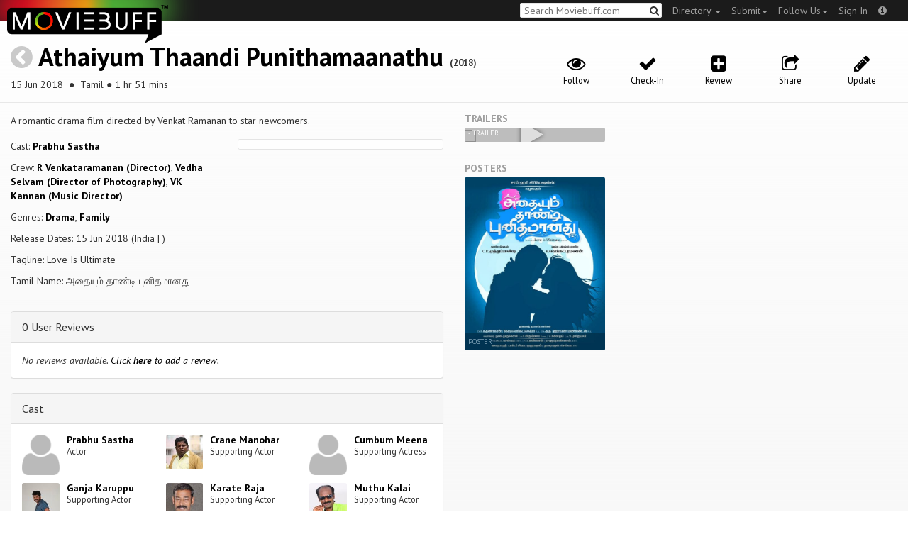

--- FILE ---
content_type: text/html; charset=utf-8
request_url: https://moviebuff.herokuapp.com/athaiyum-thaandi-punithamaanathu
body_size: 8166
content:
<!DOCTYPE html>
<html prefix="og: http://ogp.me/ns#">
<head>
<script type="text/javascript">var _sf_startpt=(new Date()).getTime()</script>
<meta name="google-site-verification" content="XF0gMK5Ucb8LQIAIjqECD7Z2ZNFStvMVPcR2NtUiVh4" />
<meta name="google-site-verification" content="RL5N_NLXRDvo1_0z43JP3HXSJGqZU_VLhsjrhvWZRaQ" />
<meta name="google-site-verification" content="lNHk7bzN2nQpnoFW3hiyOyVCtLdWyHLpDWYulrIA6r4" />
<meta name="viewport" content="width=device-width, initial-scale=1.0, maximum-scale=1.0, user-scalable=no">
<title>Athaiyum Thaandi Punithamaanathu on Moviebuff.com</title>
<meta property="og:title" content="Athaiyum Thaandi Punithamaanathu on Moviebuff.com" />
<meta name="twitter:title" content="Athaiyum Thaandi Punithamaanathu on Moviebuff.com" />
<meta property="og:site_name" content="Moviebuff.com" />

<meta property="og:description" content="Release Date: 15 Jun 2018. Athaiyum Thaandi Punithamaanathu is directed by R Venkataramanan, and stars Prabhu Sastha." />
<meta name="twitter:description" content="Release Date: 15 Jun 2018. Athaiyum Thaandi Punithamaanathu is directed by R Venkataramanan, and stars Prabhu Sastha." />
<meta name="description" content="Release Date: 15 Jun 2018. Athaiyum Thaandi Punithamaanathu is directed by R Venkataramanan, and stars Prabhu Sastha." />
<link rel="canonical" href="https://www.moviebuff.com/athaiyum-thaandi-punithamaanathu
"/>
<meta property="og:url" content="https://www.moviebuff.com/athaiyum-thaandi-punithamaanathu
" />
<meta name="twitter:url" content="https://www.moviebuff.com/athaiyum-thaandi-punithamaanathu
" />

<meta property="og:image" content="//images.moviebuff.com/62504143-bca9-40e4-ad31-29a60f046c75?w=600" />
<meta name="twitter:image" content="//images.moviebuff.com/62504143-bca9-40e4-ad31-29a60f046c75?w=600" />

<meta property="og:type" content="website" />

<meta property="og:type" content="video.movie" />
<meta name="twitter:card" content="summary_large_image" />
<meta name="qubevault:url" content="/movies/athaiyum-thaandi-punithamaanathu/vault" />

<meta charset="utf-8" />
<meta name="google-site-verification" content="J2GbEEU6wAwgnDkCIcOcsiub6JCbyTwIfBxGMFY3DUg" />
<meta name="msvalidate.01" content="410DCBDEEC99002CEA75477BFEAEA751" />
<link href="https://plus.google.com/111661441531662695578" rel="publisher" />
<meta name="csrf-param" content="authenticity_token" />
<meta name="csrf-token" content="DpGC21rFPIB16/TBfgBVtPEQe4bbKQzPs6Of0rY2ICdTBZMqDi4GSr2aM+KOKyg/lgoIVs75nBumIz4xupN+6w==" />
<link href='//fonts.googleapis.com/css?family=PT+Sans:400,700,400italic,700italic' rel='stylesheet' type='text/css'>
<script src="//ajax.googleapis.com/ajax/libs/jquery/2.1.0/jquery.min.js"></script>
  <script>
    window.DATASETS = {};
    window.DATASETS.CITIES_BY_ID = {"1932":"Agra, Uttar Pradesh","1587":"Karur, Tamil Nadu","1773":"Tiruchirappalli, Tamil Nadu"};
    window.DATASETS.COUNTRIES_BY_ID = {"1":"India"};
    window.DATASETS.LANGUAGES_BY_ID = {"1":"Abkhazian","3":"Aché","6":"Afrikaans","11":"Albanian","13":"American Sign Language","17":"Arabic","18":"Aragonese","21":"Armenian","22":"Assamese","26":"Aymara","336":"Ayoreo","27":"Azerbaijani","341":"Bagheli","331":"Balochi","35":"Basque","322":"Beary","386":"Bemba","39":"Bengali","41":"Bhojpuri","45":"Bodo","46":"Bosnian","309":"Braj Bhasha","47":"Brazilian Sign Language","51":"Bulgarian","52":"Bundeli","54":"Burmese","55":"Cantonese","56":"Catalan","57":"Central Khmer","62":"Chhattisgarhi","63":"Chinese","69":"Croatian","71":"Czech","72":"Danish","73":"Dari","77":"Deccani (Dakhini)","314":"Dhivehi","332":"Dimasa","78":"Dogri","79":"Dutch","81":"Dzongkha","85":"English","87":"Estonian","91":"Filipino","92":"Finnish","93":"Flemish","95":"French","97":"Fulah","99":"Gaelic","100":"Galician","419":"Galo","101":"Garhwali","329":"Garo","102":"Georgian","103":"German","107":"Greek","111":"Gujarati","116":"Haitian","383":"Haoussa","118":"Haryanvi","121":"Hawaiian","122":"Hebrew","124":"Hindi","126":"Hinglish","130":"Hungarian","133":"Icelandic","135":"Indian Sign Language","136":"Indonesian","139":"Irish Gaelic","140":"Italian","304":"Jaintia","141":"Japanese","313":"Jasari","427":"Jaunsari","423":"Jonsari","144":"Kannada","148":"Kashmiri","149":"Kazakh","428":"Khamti","152":"Khasi","153":"Kodava","268":"Kokborok","154":"Konkani","156":"Korean","158":"Kumayani","160":"Kurdish","343":"Kurukh","345":"Kutchi","162":"Kyrgyz","163":"Ladakhi","166":"Lao","167":"Latin","315":"Latin American Spanish","168":"Latvian","170":"Lingala","171":"Lithuanian","319":"Luxembourgish","308":"Macedonian","173":"Magahi","174":"Maithili","175":"Malagasy","176":"Malay","177":"Malayalam","179":"Maltese","182":"Mandarin","184":"Manipuri","185":"Maori","186":"Marathi","425":"Mon","197":"Mongolian","426":"Munda","200":"Nagpuri","203":"Nepali","385":"Newari","205":"Norwegian","348":"Nyishi","206":"Oriya","316":"Pangchenpa","317":"Paniya","209":"Pashtu","211":"Persian","212":"Polish","214":"Portuguese","215":"Punjabi","269":"Pushtu","216":"Rajasthani","220":"Romanian","221":"Russian","330":"Sambalpuri","225":"Sanskrit","226":"Santhali","227":"Serbian","228":"Serbo-Croatian","229":"Sicilian","420":"Sikkimese","230":"Silent","232":"Sindhi","233":"Sinhala","234":"Slovak","235":"Slovenian","236":"Somali","265":"Sourashtra","237":"Spanish","382":"Swahili","238":"Swedish","239":"Swiss German","302":"Tagalog","241":"Tamil","421":"Tarahumara","242":"Telugu","243":"Thai","305":"Tibetan","342":"Tiwa","461":"Tok Pisin","244":"Tulu","245":"Turkish","248":"Ukrainian","250":"Urdu","251":"Uttarakhandi","253":"Uzbek","254":"Vietnamese","257":"Welsh","258":"Wolof","259":"Xhosa","263":"Yoruba"};

    window.LOADERS = {};
    window.LOADERS.CITY = $.Deferred();
    window.LOADERS.LANGUAGE = $.Deferred();
  </script>
<script src="https://assets.moviebuff.com/assets/application-4493db25a38bac70fe91e2102f35be425e644300df2f9cafe2d2eaf5b6f8c3de.js"></script>
<link rel="stylesheet" media="all" href="https://assets.moviebuff.com/assets/application-8f1f3781ebcdef1761e8b6fdc7d90fe5addc02f26d6e9c6971f0a01d31255e03.css" />
</head>
<body>
<div id="fixed-header-padding"></div>
<nav class="navbar navbar-inverse" role="navigation">
  <!-- Brand and toggle get grouped for better mobile display -->
  <div class="navbar-header">
    <button type="button" class="navbar-toggle" data-toggle="collapse" data-target=".navbar-ex1-collapse">
      <span class="sr-only">Toggle navigation</span>
      <span class="icon-bar"></span>
      <span class="icon-bar"></span>
    </button>
    <a class="navbar-brand" href="/"><h1>Moviebuff</h1><img src="https://assets.moviebuff.com/assets/logobeta2-5fd5fe517e3fbe0755edbf87d639c73813d67b2f0b549f20bac1ada74bc6da54.png"/></a>
  </div>

  <!-- Collect the nav links, forms, and other content for toggling -->
  <div class="collapse navbar-collapse navbar-ex1-collapse">
    <ul class="nav navbar-nav navbar-right">

      <li class="dropdown">
        <a class="dropdown-toggle" href="#" data-toggle="dropdown">Directory&nbsp;<b class="caret"></b></a>
        <ul class="dropdown-menu">
          <li><a href="/directory/movies">Movies</a></li>
          <li><a href="/directory/people">People</a></li>
          <li><a href="/directory/companies">Companies</a></li>
          <li><a href="/directory/theatres">Theatres</a></li>
        </ul>
      </li>
      <li class="dropdown">
        <a class="dropdown-toggle" href="#" data-toggle="dropdown">Submit<b class="caret"></b></a>
        <ul class="dropdown-menu">
          <li><a data-login href="/review">New Review</a></li>
          <li><a data-login href="/movies/new">New Movie</a></li>
          <li><a data-login href="/people/new">New Person</a></li>
          <li><a data-login href="/entities/new">New Company</a></li>
        </ul>
      </li>
      <li class="dropdown">
        <a class="dropdown-toggle" href="#" data-toggle="dropdown">Follow Us<b class="caret"></b></a>
        <ul class="dropdown-menu">
          <li><a target="_blank" href="https://www.facebook.com/moviebuffindia"><i class="icon-facebook-sign"></i>&nbsp;Facebook</a></li>
          <li><a target="_blank" href="https://twitter.com/moviebuffindia"><i class="icon-twitter-sign"></i>&nbsp;Twitter</a></li>
          <li><a target="_blank" href="https://plus.google.com/111661441531662695578/posts"><i class="icon-google-plus-sign"></i>&nbsp;Google +</a></li>
        </ul>
      </li>
      <li><a id="nav-signin" data-login-type="moviepass">Sign In</a></li>
      <li class="dropdown">
        <a href="#" class="dropdown-toggle last" data-toggle="dropdown"><i class="icon-info-sign"></i></a>
        <ul class="dropdown-menu">
          <li><a href="/info/about">About</a></li>
          <li><a href="/info/terms">Terms of Use</a></li>
          <li><a href="/info/contact">Contact</a></li>
          <li><div class="inactive notice">&copy; Moviebuff 2026</div></li>
        </ul>
      </li>

    </ul>
    <form id="main-search" class="navbar-right" role="search" method="GET" action="/search">
      <input type="text" id="q" tabindex="1" placeholder="Search Moviebuff.com" name="q" value="">
      <button class="" type="submit"><i class="icon-search"></i></button>
    </form>
    <ul class="nav navbar-nav navbar-right">


    </ul>
  </div><!-- /.navbar-collapse -->
</nav>











<div class="full-container" id="resource" itemscope itemtype="http://schema.org/Movie">
  <div class="row header">
  <div class="col-sm-7">
    <h1><a class="main-back-link" href="javascript:history.back()"><i class="icon-chevron-sign-left"></i></a>&nbsp;<a href="/athaiyum-thaandi-punithamaanathu">Athaiyum Thaandi Punithamaanathu</a>&nbsp;<span class="year">(2018)</span></h1>
    <p class="info"><span id="_datePublished" itemprop="datePublished" content= 15 Jun 2018 >15 Jun 2018 </span> &nbsp;●&nbsp; Tamil&nbsp;●&nbsp;1 hr 51 mins</p>
  </div>
  <meta id="_name" itemprop="name" content="Athaiyum Thaandi Punithamaanathu">
  <meta id="_url" itemprop="url" content = "/athaiyum-thaandi-punithamaanathu">
  <meta id="_duration" itemprop="duration" content = "1 hr 51 mins" >
  <div class="col-sm-5">
    <div class="header-links">
      <a data-component="WatchlistButton" class="watchlist-icon " data-toggleurl="https://moviebuff.herokuapp.com/movies/athaiyum-thaandi-punithamaanathu/watchlist" data-name="Athaiyum Thaandi Punithamaanathu" data-url="athaiyum-thaandi-punithamaanathu"><i class="icon-eye-open"></i><span class="text">Follow</span></a>
        <a class="checkin-icon" data-component="CheckinIndicator" data-interactions-url="https://moviebuff.herokuapp.com/movies/athaiyum-thaandi-punithamaanathu/interactions" ><span class="indicator"><i class="icon-ok"></i></span><span class="text">Check-In</span></a>

        <a data-login href="/movies/athaiyum-thaandi-punithamaanathu/reviews/new"><i class="icon-plus-sign-alt"></i><span class="text">Review</span></a>
      <a href="#share-modal" data-toggle="modal"><i class="icon-share"></i><span class="text">Share</span></a>
<div id="share-modal" class="modal fade" tabindex="-1" role="dialog" aria-labelledby="header" aria-hidden="true">
	<div class="modal-dialog">
		<div class="modal-content">
		  <div class="modal-header">
		    <button type="button" class="close" data-dismiss="modal" aria-hidden="true"><i class='icon-remove'></i></button>
		    <h3 class="modal-title">Share Movie</h3>
		    
		  </div>
		  <div class="modal-body">
		    <div class="row">
<a class="share-link col-xs-3" target="_blank" style="color: #2d4585" href="https://www.facebook.com/dialog/feed?app_id=293779653969818&link=https%3A%2F%2Fmoviebuff.com%2Fathaiyum-thaandi-punithamaanathu&redirect_uri=https%3A%2F%2Fmoviebuff.herokuapp.com%2Fathaiyum-thaandi-punithamaanathu" ><i class="icon-facebook-sign"></i></a>
<a class="share-link col-xs-3" target="_blank" style="color: #139be9" href="https://twitter.com/intent/tweet?text=Check%20out%20Athaiyum%20Thaandi%20Punithamaanathu%20%282018%29%20on%20%40moviebuffindia%20https%3A%2F%2Fmoviebuff.com%2Fathaiyum-thaandi-punithamaanathu"><i class="icon-twitter-sign"></i></a>
<a class="share-link col-xs-3" target="_blank" style="color: #cb3423" target="_blank" href="https://plus.google.com/share?url=https%3A%2F%2Fmoviebuff.com%2Fathaiyum-thaandi-punithamaanathu" ><i class="icon-google-plus-sign"></i></a>
<a class="share-link col-xs-3" href="mailto:?body=Check%20out%20Athaiyum%20Thaandi%20Punithamaanathu%20%282018%29%20on%20moviebuff.com%0Ahttps%3A%2F%2Fmoviebuff.com%2Fathaiyum-thaandi-punithamaanathu%0A%0A--%0ASent%20via%20moviebuff.com&subject=" target="_blank"><i class="icon-envelope-alt"></i></a>
</div>

		  </div>
	  </div>
  </div>
</div>



      <a data-login href="/movies/athaiyum-thaandi-punithamaanathu/edit"><i class="icon-pencil"></i><span class="text">Update</span></a>
      
    </div>
  </div>
</div>

  <div class="interaction-holder">
    <div class="interaction checkin-details" data-component="CheckinInteraction" data-checkin-url="/movies/athaiyum-thaandi-punithamaanathu/checkin">
  <div class="row heading">
    <div class="col-md-3"><h4 class="heads">Where did you watch this movie?</h4></div>
    <div class="col-md-5"><input type="text" class="theater-search autocomplete form-control" placeholder="Search for a theatre"></input></div>
    <div class="col-md-3 center"><button class="button other">I watched it somewhere else</button></div>
    <div class="col-md-1 center"><a class="button cancel">Cancel</a></div>
  </div>
</div>
    <div data-component="Notifier" class="interaction notifier">
  <div class="close-button"><i class="icon-remove"></i></div>
  <div class="notifications"></div>
</div>
    <div class="interaction sharing" data-component="ShareBar">
  <div class="row">
    <a target="_blank" class="col-xs-3 share-button facebook"><i class="icon-facebook-sign"></i></a>
    <a target="_blank" class="col-xs-3 share-button twitter"><i class="icon-twitter-sign"></i></a>
    <a target="_blank" class="col-xs-3 share-button gplus"><i class="icon-google-plus-sign"></i></a>
    <a target="_blank" class="col-xs-2 share-button email"><i class="icon-envelope-alt"></i></a>
    <a target="_blank" class="col-xs-1 share-button close"><i class="icon-remove"></i></a>
  </div>
</div>

  </div>
  <div class="row">
    <div class="col-md-6">
      <div class="primary">
    <div class="section"  itemprop="description">
      A romantic drama film directed by Venkat Ramanan to star newcomers.
    </div>
  <div class="row">
    <div class="col-sm-6">
      <div class="section">
        <p itemprop="actor" itemscope itemtype="http://schema.org/Person">Cast: <a itemprop="name" href="/prabhu-sastha">Prabhu Sastha</a></p>
        <p>Crew: <a href="/r-venkataramanan">R Venkataramanan (Director)</a>, <a href="/vedha-selvam">Vedha Selvam (Director of Photography)</a>, <a href="/vk-kannan-2">VK Kannan (Music Director)</a></p>
        <p>Genres: <a itemprop="genre" href="/search?q=Drama">Drama</a>, <a itemprop="genre" href="/search?q=Family">Family</a></p>
          <p>Release Dates: 15 Jun 2018 (India | )

        <p>Tagline: Love Is Ultimate</p>

        <p>Tamil Name: அதையும் தாண்டி புனிதமானது</p>
      </div>
    </div>

    <div class="col-sm-6">
    
  <div class="ratings">
    <div class="row">

    </div>
  </div>

<div class="clear"></div>

    </div>
  </div>
</div>

      <div class="secondary">
  <div id="extras">

      
<div class="panel panel-default" >
  <div class="panel-heading panel-title accordion-toggle">
    <a data-toggle="collapse" class="" href="#0userreviews">0 User Reviews</a>
  </div>
  <div class="panel-collapse collapse in" id="0userreviews">
    <div class="panel-body">
<script type="text/javascript">
  var VOTE_URL = "/movies/athaiyum-thaandi-punithamaanathu/votes";
</script>

<div class="review-listing">
    <em>No reviews available. <a href="/movies/athaiyum-thaandi-punithamaanathu/reviews/new" data-login>Click <strong>here</strong> to add a review.</a></em>
</div>
<script type="text/template" id="review-template">
  {{count}}
</script></div>
  </div>
</div>



      
<div class="panel panel-default" >
  <div class="panel-heading panel-title accordion-toggle">
    <a data-toggle="collapse" class="" href="#cast">Cast</a>
  </div>
  <div class="panel-collapse collapse in" id="cast">
    <div class="panel-body"><div class="row">
  <div class="col-xs-6 col-sm-4 credit">
    <div class="row">
      <div class="col-xs-4 avatar">
        <a href="/prabhu-sastha"><img src="https://assets.moviebuff.com/assets/blanks/noperson-2d143a9ac2dede671fb6fe646400f9f11216950e7af7fd3dc92cb0e6e96c1289.png"></a>
      </div>
      <div class="col-xs-8 info">
        <div class="name"><a href="/prabhu-sastha">Prabhu Sastha</a></div>
        <div class="role">Actor</div>
      </div>
    </div>
  </div>
  <div class="col-xs-6 col-sm-4 credit">
    <div class="row">
      <div class="col-xs-4 avatar">
        <a href="/crane-manohar"><img src="//images.moviebuff.com/c60328f3-31cc-4693-a467-2faee9546c08?w=100"></a>
      </div>
      <div class="col-xs-8 info">
        <div class="name"><a href="/crane-manohar">Crane Manohar</a></div>
        <div class="role">Supporting Actor</div>
      </div>
    </div>
  </div>
  <div class="col-xs-6 col-sm-4 credit">
    <div class="row">
      <div class="col-xs-4 avatar">
        <a href="/cumbum-meena"><img src="https://assets.moviebuff.com/assets/blanks/noperson-2d143a9ac2dede671fb6fe646400f9f11216950e7af7fd3dc92cb0e6e96c1289.png"></a>
      </div>
      <div class="col-xs-8 info">
        <div class="name"><a href="/cumbum-meena">Cumbum Meena</a></div>
        <div class="role">Supporting Actress</div>
      </div>
    </div>
  </div>
  <div class="col-xs-6 col-sm-4 credit">
    <div class="row">
      <div class="col-xs-4 avatar">
        <a href="/ganja-karuppu"><img src="//images.moviebuff.com/3f47d485-001e-4d36-9e2f-2723302a12e2?w=100"></a>
      </div>
      <div class="col-xs-8 info">
        <div class="name"><a href="/ganja-karuppu">Ganja Karuppu</a></div>
        <div class="role">Supporting Actor</div>
      </div>
    </div>
  </div>
  <div class="col-xs-6 col-sm-4 credit">
    <div class="row">
      <div class="col-xs-4 avatar">
        <a href="/karate-raja"><img src="//images.moviebuff.com/ca3962d4-d3d9-4b6f-b5f2-e22dfe9c1edb?w=100"></a>
      </div>
      <div class="col-xs-8 info">
        <div class="name"><a href="/karate-raja">Karate Raja</a></div>
        <div class="role">Supporting Actor</div>
      </div>
    </div>
  </div>
  <div class="col-xs-6 col-sm-4 credit">
    <div class="row">
      <div class="col-xs-4 avatar">
        <a href="/muthu-kalai"><img src="//images.moviebuff.com/a95dfbd9-0429-47e1-8db7-486e7d2cf020?w=100"></a>
      </div>
      <div class="col-xs-8 info">
        <div class="name"><a href="/muthu-kalai">Muthu Kalai</a></div>
        <div class="role">Supporting Actor</div>
      </div>
    </div>
  </div>
  <div class="col-xs-6 col-sm-4 credit">
    <div class="row">
      <div class="col-xs-4 avatar">
        <a href="/n-vijay-ganesh"><img src="//images.moviebuff.com/ebeb86be-33bc-4403-8128-018c79340e35?w=100"></a>
      </div>
      <div class="col-xs-8 info">
        <div class="name"><a href="/n-vijay-ganesh">N Vijay Ganesh</a></div>
        <div class="role">Supporting Actor</div>
      </div>
    </div>
  </div>
  <div class="col-xs-6 col-sm-4 credit">
    <div class="row">
      <div class="col-xs-4 avatar">
        <a href="/scissor-manohar"><img src="//images.moviebuff.com/7cab76aa-7156-4594-80dc-c50e2fef0fc1?w=100"></a>
      </div>
      <div class="col-xs-8 info">
        <div class="name"><a href="/scissor-manohar">Scissor Manohar</a></div>
        <div class="role">Supporting Actor</div>
      </div>
    </div>
  </div>
  <div class="col-xs-6 col-sm-4 credit">
    <div class="row">
      <div class="col-xs-4 avatar">
        <a href="/veen-shetty"><img src="https://assets.moviebuff.com/assets/blanks/noperson-2d143a9ac2dede671fb6fe646400f9f11216950e7af7fd3dc92cb0e6e96c1289.png"></a>
      </div>
      <div class="col-xs-8 info">
        <div class="name"><a href="/veen-shetty">Veen Shetty</a></div>
        <div class="role">Supporting Actor</div>
      </div>
    </div>
  </div>
</div>
</div>
  </div>
</div>


      
<div class="panel panel-default" >
  <div class="panel-heading panel-title accordion-toggle">
    <a data-toggle="collapse" class="" href="#crew">Crew</a>
  </div>
  <div class="panel-collapse collapse in" id="crew">
    <div class="panel-body">  <div class="department">
    <h4 class="heading">Direction</h4>
     <div class="row crew-group">
  <div class="col-xs-4 role">Director</div>
  <div class="col-xs-8 name">
    <div><a href="/r-venkataramanan">R Venkataramanan</a> </div>
  </div>
</div>

  </div>
  <div class="department">
    <h4 class="heading">Production</h4>
     <div class="row crew-group">
  <div class="col-xs-4 role">Producer</div>
  <div class="col-xs-8 name">
    <div><a href="/n-pazanivel">N Pazanivel</a> </div>
  </div>
</div>
<div class="row crew-group">
  <div class="col-xs-4 role">Production Company</div>
  <div class="col-xs-8 name">
    <div><a href="/sai-krishna-productions">Sai Krishna Productions</a> </div>
    <div><a href="/vels-movies">Vels Movies</a> </div>
  </div>
</div>
<div class="row crew-group">
  <div class="col-xs-4 role">Associate Producer</div>
  <div class="col-xs-8 name">
    <div><a href="/k-karunakaran">K Karunakaran</a> </div>
    <div><a href="/ravana-manikandan">Ravana Manikandan</a> </div>
  </div>
</div>
<div class="row crew-group">
  <div class="col-xs-4 role">Production Coordinator</div>
  <div class="col-xs-8 name">
    <div><a href="/cr-muthupaandi">CR Muthupaandi</a> </div>
  </div>
</div>

  </div>
  <div class="department">
    <h4 class="heading">Camera and Electrical</h4>
     <div class="row crew-group">
  <div class="col-xs-4 role">Director of Photography</div>
  <div class="col-xs-8 name">
    <div><a href="/vedha-selvam">Vedha Selvam</a> </div>
  </div>
</div>

  </div>
  <div class="department">
    <h4 class="heading">Music</h4>
     <div class="row crew-group">
  <div class="col-xs-4 role">Music Director</div>
  <div class="col-xs-8 name">
    <div><a href="/vk-kannan-2">VK Kannan</a> </div>
  </div>
</div>

  </div>
  <div class="department">
    <h4 class="heading">Marketing and Public Relations</h4>
     <div class="row crew-group">
  <div class="col-xs-4 role">Public Relations Officer</div>
  <div class="col-xs-8 name">
    <div><a href="/ksk-selva">KSK Selva</a> </div>
  </div>
</div>

  </div>
</div>
  </div>
</div>


      
<div class="panel panel-default" >
  <div class="panel-heading panel-title accordion-toggle">
    <a data-toggle="collapse" class="" href="#technicaldetails">Technical Details</a>
  </div>
  <div class="panel-collapse collapse in" id="technicaldetails">
    <div class="panel-body">  <div class="row secondary-info">
  <div class="col-sm-4">Film Type:</div>
  <div class="col-sm-8">Feature </div>
</div>
<div class="row secondary-info">
  <div class="col-sm-4">Language:</div>
  <div class="col-sm-8">Tamil</div>
</div>
<div class="row secondary-info">
  <div class="col-sm-4">Colour Info:</div>
  <div class="col-sm-8">Color</div>
</div>
<div class="row secondary-info">
  <div class="col-sm-4">Frame Rate:</div>
  <div class="col-sm-8">24 fps</div>
</div>
<div class="row secondary-info">
  <div class="col-sm-4">Aspect Ratio:</div>
  <div class="col-sm-8">2.35:1, 2.39:1 (Scope)</div>
</div>
<div class="row secondary-info">
  <div class="col-sm-4">Stereoscopy:</div>
  <div class="col-sm-8">No</div>
</div>

</div>
  </div>
</div>




      
<div class="panel panel-default" >
  <div class="panel-heading panel-title accordion-toggle">
    <a data-toggle="collapse" class="" href="#funstuff">Fun Stuff</a>
  </div>
  <div class="panel-collapse collapse in" id="funstuff">
    <div class="panel-body">    <div class="row secondary-info">
<div class="col-sm-4">Taglines:</div>
<div class="col-sm-8">Love Is Ultimate</div>
</div>



</div>
  </div>
</div>


  </div>
</div>

    </div>
    <div class="col-md-6">
        <h5 class="gallery-title">Trailers</h5>
  <div class="gallery" data-component="Gallery" data-preferred-column-width="200" data-item-selector="a">
    
  <a id="trailer-4d459" target="_blank" href="https://www.youtube.com/watch?v=gowlrcBf-aw" data-gallery-type="youtube:video" data-gallery-id="gowlrcBf-aw" data-key="YoutubeVideo:119641">
    <img data-title="Athaiyum Thaandi Punithamaanathu - Trailer" src="https://img.youtube.com/vi/gowlrcBf-aw/hqdefault.jpg"/>
    <span class="caption">Athaiyum Thaandi Punithamaanathu - Trailer</span>
    <i class="icon-play play"></i>
  </a>

  </div>

  <h5 class="gallery-title">Posters</h5>
  <div class="gallery" data-component="Gallery" data-preferred-column-width="200" data-item-selector="a">
    <a id="image-dd1f7" target="_blank" href="//images.moviebuff.com/62504143-bca9-40e4-ad31-29a60f046c75?w=1000" data-gallery-type="image" data-gallery-id="//images.moviebuff.com/62504143-bca9-40e4-ad31-29a60f046c75" data-key="Image2:195613">
  <img src="//images.moviebuff.com/62504143-bca9-40e4-ad31-29a60f046c75?w=500" data-title="Poster" />
  <span class="caption">Poster</span>
</a>

  </div>






<div data-component="GalleryStage">
  <div class="stage"></div>
</div>

    </div>
    <div id="uuid-modal" class="modal fade" tabindex="-1" role="dialog" aria-labelledby="header" aria-hidden="true">
	<div class="modal-dialog">
		<div class="modal-content">
		  <div class="modal-header">
		    <button type="button" class="close" data-dismiss="modal" aria-hidden="true"><i class='icon-remove'></i></button>
		    <h3 class="modal-title">Athaiyum Thaandi Punithamaanathu <span style='font-size:14px;'>2018</span></h3>
		    <h4><p class='info'>15 Jun 2018&nbsp;●&nbsp;Tamil&nbsp;●&nbsp;1 hr 51 mins</p></h4>
		  </div>
		  <div class="modal-body">
		    <p id='hello-text'>
  <code>ac6c25e4-3091-449c-ad8f-bec4a1c8458b</code>
  <i style='cursor:pointer;float:right;' onclick="copy('ac6c25e4-3091-449c-ad8f-bec4a1c8458b')" class='icon-copy'></i>
  <span class='copied-text-message' style='display:none;float:right;margin-right:3px;'>Copied</span>
</p>
<input class='copy-placeholder' tabindex='-1' aria-hidden='true' style='position:absolute;left:-9999px;'>

<script>
  function copy (uuid) {
    el = document.querySelector('.copy-placeholder')
    el.value = uuid
    el.select()
    document.execCommand('copy')

    $('.copied-text-message').show()

    setTimeout(() => $('.copied-text-message').hide(), 2000)
  }
</script>
		  </div>
	  </div>
  </div>
</div>



  </div>
</div>

<script type="text/javascript">
    var USER_RATING_PATH = "https://moviebuff.herokuapp.com/movies/athaiyum-thaandi-punithamaanathu/update_user_rating";
    var VOTE_URL = "/movies/athaiyum-thaandi-punithamaanathu/votes"
</script>


<div id="messagebox"></div>
<div id="sign-in" class="modal fade" tabindex="-1" role="dialog" aria-labelledby="header" aria-hidden="true">
	<div class="modal-dialog">
		<div class="modal-content">
		  <div class="modal-header">
		    <button type="button" class="close" data-dismiss="modal" aria-hidden="true"><i class='icon-remove'></i></button>
		    <h3 class="modal-title">WELCOME TO MOVIEBUFF</h3>
		    <h4>Your ticket to the movies!</h4>
		  </div>
		  <div class="modal-body">
		    <div class="about">
  Sign up and get access to some cool features. Create watchlists, check in at movies, rate them or even write whole reviews! You can also share literally everything on Moviebuff with your friends, enemies, frenemies, family, babysitter or pets. Is that enough incentive for you?
</div>
<hr/>
<div class="options-heading"><span>Sign in with</span></div>
<div class="sign-in-options row">
  <a onclick="ga('send', 'event', 'login', 'Moviepass Sign-in opted');" class="col-xs-12" data-login-type="moviepass" style="color: #cb3423">
    <img class="col-xs-4 col-xs-offset-4" src="https://assets.moviebuff.com/assets/moviepass_logo-ecae0c7b7cc91dc9d498f8dea26ed5a682baa590650dc239f1186d4d6809d9e8.png" alt="Moviepass logo" />
  </a>
</div>

		  </div>
	  </div>
  </div>
</div>



<script type='text/javascript'>
  var _merchantSettings=_merchantSettings || [];_merchantSettings.push(['AT', '11lbRF']);
</script>
<script type="text/javascript" src="//autolinkmaker.itunes.apple.com/js/itunes_autolinkmaker.js" async></script>

<script type="text/javascript">
  var _gauges = _gauges || [];
</script>
<script type="text/javascript" src="//secure.gaug.es/track.js" async id="gauges-tracker" data-site-id="5194dc37613f5d6c200000a2"></script>


<script type="text/javascript">
if(!(navigator.doNotTrack == "1" || window.doNotTrack == "1")) {
 
  (function(i,s,o,g,r,a,m){i['GoogleAnalyticsObject']=r;i[r]=i[r]||function(){
  (i[r].q=i[r].q||[]).push(arguments)},i[r].l=1*new Date();
  })(window,document,'script','//www.google-analytics.com/analytics.js','ga');
  ga('create', 'UA-41326342-1', 'moviebuff.com');
  ga('send', 'pageview');
  ga('require', 'displayfeatures');
  ga('require', 'linkid', 'linkid.js');
  ga('set', 'anonymizeIp', true);

}
else{
	var ga = () => {return;}  
}
</script>
<script type="text/javascript" src="//www.google-analytics.com/analytics.js" async></script>

<script>
ga('set', 'contentGroup1', 'Movies');
</script>

</body>
</html>
